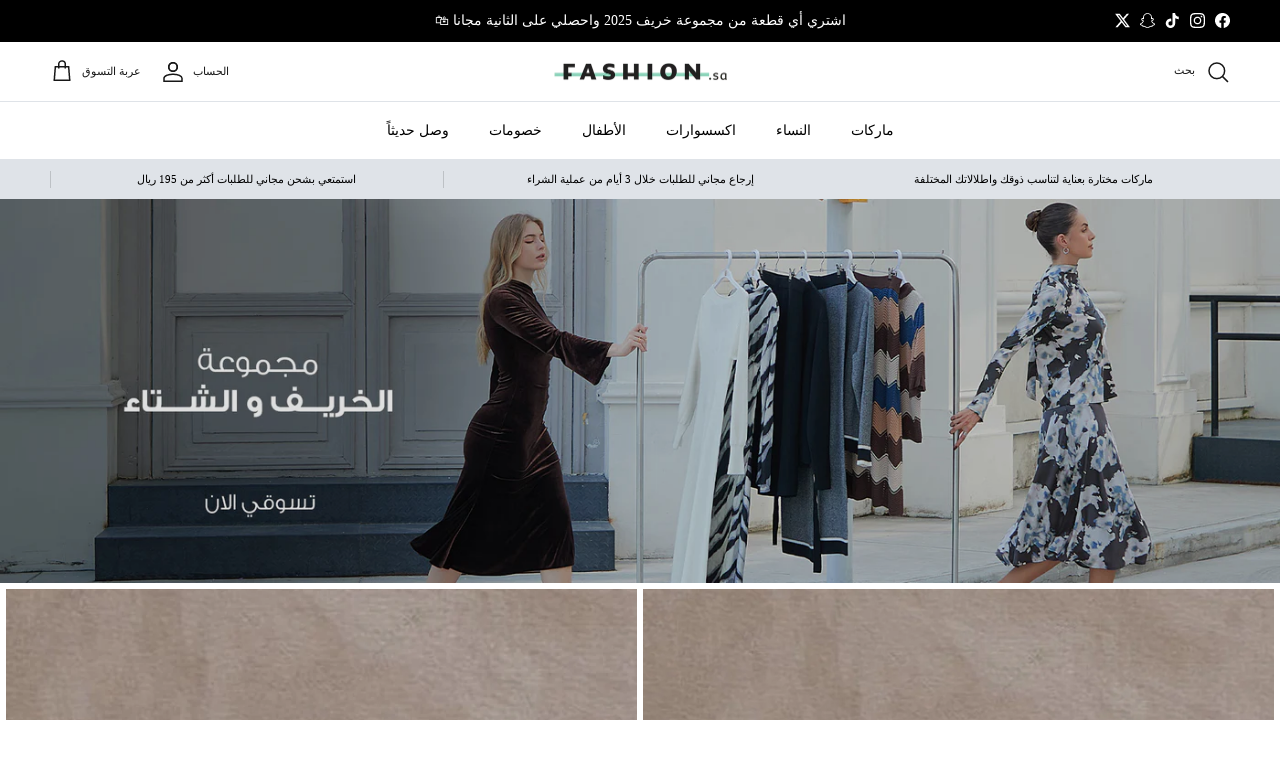

--- FILE ---
content_type: text/css
request_url: https://cdn.shopify.com/extensions/019ac5b9-1cb8-7616-a342-be7f1d155845/addressly-22/assets/addressly.css
body_size: 611
content:
/* Modal Overlay */
#addressly-modal-overlay {
  position: fixed;
  top: 0;
  left: 0;
  width: 100%;
  height: 100%;
  background: rgba(0, 0, 0, 0.6);
  backdrop-filter: blur(10px);
  justify-content: center;
  align-items: center;
  z-index: 9999;
  animation: fadeIn 0.4s ease forwards;
  display: flex;
  justify-content: center;
  align-items: center;
  z-index: 99999;
  opacity: 1;
}

#addressly-modal-overlay.addressly-hidden {
  display: none;
  opacity: 0;
  pointer-events: none;
}

/* Modal Container */
#addressly-modal {
  border-radius: 16px;
  box-shadow: 0 20px 60px rgba(0, 0, 0, 0.3);
  width: 90%;
  max-width: 900px;
  max-height: 90%;
  display: flex;
  flex-direction: column;
  overflow: hidden;
  animation: slideUp 0.3s ease;
  position: relative;
  z-index: 100000;
}

@keyframes slideUp {
  from {
    transform: translateY(30px);
    opacity: 0;
  }
  to {
    transform: translateY(0);
    opacity: 1;
  }
}

/* Header */
#addressly-modal-header {
  display: flex;
  justify-content: space-between;
  align-items: center;
  padding: 24px 28px;
  border-bottom: 1px solid #e5e7eb;
}

#addressly-modal-title {
  margin: 0;
  font-size: 20px;
  font-weight: 600;
  letter-spacing: -0.5px;
}

#addressly-modal-close {
  /* Dark translucent gray */
  border: none;
  font-size: 32px;
  width: 36px;
  height: 36px;
  border-radius: 8px;
  cursor: pointer;
  display: flex;
  align-items: center;
  justify-content: center;
  line-height: 1;
  transition: all 0.2s ease;
  padding: 0;
}

#addressly-modal-close:hover {
  background: rgba(0, 0, 0, 0.75); /* Slightly darker on hover */
  transform: scale(1.05);
}

/* Search Wrapper */
#addressly-search-wrapper {
  padding: 20px;
  display: flex;
  gap: 1rem;
  align-items: center;
  position: relative;
}

#addressly-search-input {
  width: 100%;
  padding: 14px 20px 14px 48px;
  border: 2px solid #e5e7eb;
  border-radius: 12px;
  font-size: 15px;
  outline: none;
  transition: all 0.2s ease;
}

#addressly-search-input:focus {
  box-shadow: 0 0 0 3px rgba(102, 126, 234, 0.1);
}

/* Search Results */
#addressly-search-results {
  position: absolute;
  top: 76px;
  left: 28px;
  right: 28px;
  border: 1px solid #e5e7eb;
  border-radius: 12px;
  box-shadow: 0 10px 25px rgba(0, 0, 0, 0.15);
  max-height: 280px;
  overflow-y: auto;
  z-index: 100001;
  list-style: none;
  padding: 0;
  margin: 0;
  display: none;
}

#addressly-search-results.show {
  display: block !important;
}

#addressly-search-results li {
  padding: 14px 18px;
  cursor: pointer;
  border-bottom: 1px solid #f3f4f6;
  transition: background 0.15s ease;
  font-size: 14px;
  display: flex;
  align-items: flex-start;
  gap: 10px;
}

#addressly-search-results li:last-child {
  border-bottom: none;
}

#addressly-search-results li::before {
  content: "📍";
  font-size: 16px;
  flex-shrink: 0;
  margin-top: 1px;
}

#addressly-search-results::-webkit-scrollbar {
  width: 8px;
}

#addressly-search-results::-webkit-scrollbar-track {
  background: #f3f4f6;
  border-radius: 12px;
}

#addressly-search-results::-webkit-scrollbar-thumb {
  background: #cbd5e1;
  border-radius: 12px;
}

#addressly-search-results::-webkit-scrollbar-thumb:hover {
  background: #94a3b8;
}

/* Map Container */
#addressly-map {
  flex: 1;
  width: 100%;
  height: 40vh; /* responsive height based on viewport */
  min-height: 40vh; /* smaller base height for laptops */
  position: relative;
  border-radius: 8px;
  overflow: hidden;
}

/* Keep Leaflet consistent */
.leaflet-container {
  font-family: inherit;
  width: 100%;
  height: 100%;
}


/* Footer */
#addressly-modal-footer {
  padding: 20px 28px;
  border-top: 1px solid #e5e7eb;
}

#addressly-confirm-btn {
  width: 100%;
  padding: 16px 24px;
  border: none;
  border-radius: 12px;
  font-size: 16px;
  font-weight: 600;
  cursor: pointer;
  transition: all 0.2s ease;
  box-shadow: 0 4px 12px rgba(102, 126, 234, 0.3);
}

#addressly-confirm-btn:hover {
  transform: translateY(-2px);
  box-shadow: 0 6px 20px rgba(102, 126, 234, 0.4);
}

#addressly-confirm-btn:active {
  transform: translateY(0);
}

#addressly-confirm-btn:disabled {
  cursor: not-allowed;
  box-shadow: none;
}
#addressly-confirm-btn:disabled,
#addressly-gps-btn:disabled,
#addressly-modal-close:disabled {
  opacity: 0.6; /* visual dimming */
  cursor: not-allowed;
  box-shadow: none;
}

/* Loading State */
.addressly-loading {
  pointer-events: none;
  opacity: 0.6;
}

/* Responsive */
@media (max-width: 768px) {
  #addressly-modal {
    width: 95%;
    max-height: 90vh;
  }

  #addressly-modal-header {
    padding: 20px 20px;
  }

  #addressly-modal-title {
    font-size: 18px;
  }

  #addressly-search-wrapper {
    padding: 16px 20px;
  }

  #addressly-search-results {
    left: 20px;
    right: 20px;
    top: 68px;
  }

  #addressly-modal-footer {
    padding: 16px 20px;
  }

  #addressly-map {
    min-height: 280px;
  }
}

#addressly-gps-btn {
  border: none;
  border-radius: 50%;
  padding: 14px 20px;
  border: 2px solid #e5e7eb;
  border-radius: 12px;
  font-size: 15px;
  outline: none;
  transition: all 0.2s ease;

  cursor: pointer;
  font-size: 18px;
  display: flex;
  align-items: center;
  justify-content: center;
  transition: background 0.2s ease;
}

#addressly-gps-btn:disabled {
  opacity: 0.6;
  cursor: not-allowed;
}

/* ✅ Success Toast */
.addressly-toast {
  position: fixed;
  bottom: 20px;
  right: 20px;
  background: #16a34a; /* Success green */
  color: #fff;
  padding: 12px 18px;
  border-radius: 8px;
  font-size: 14px;
  z-index: 99999;
  opacity: 0;
  transform: translateY(30px);
  animation: toastSlideUp 0.4s ease forwards;
  box-shadow: 0 4px 12px rgba(0, 0, 0, 0.15);
  display: flex;
  align-items: center;
  gap: 8px;
}

.addressly-toast::before {
  content: "🔔";
  font-size: 16px;
}

@keyframes toastSlideUp {
  from {
    transform: translateY(30px);
    opacity: 0;
  }
  to {
    transform: translateY(0);
    opacity: 1;
  }
}


--- FILE ---
content_type: text/css
request_url: https://cdn.shopify.com/extensions/019a0a95-0226-7fd5-977f-a217c01c6315/visenze-discovery-suite-57/assets/vi_widgets.css
body_size: -588
content:
.vi_search__icon {
  display: flex;
  align-items: center;
}

.ps-widget-similar-search-trigger {
  position: absolute;
  z-index: 10;
  cursor: pointer;
  padding: 4px;
  height: 28px;
  width: 28px;
  border-radius: 100%;
}
.ps-widget-similar-search-trigger > img {
  position:relative;
  height: 20px;
  width: 20px;
}
.ps-widget-similar-search-trigger > div {
  display: block !important;
}

--- FILE ---
content_type: text/javascript
request_url: https://cdn.shopify.com/extensions/019ac5b9-1cb8-7616-a342-be7f1d155845/addressly-22/assets/addressly.min.js
body_size: 4849
content:
const serverUrl="https://addressly.winsomies.com";function addresslyDebug(...e){"true"===localStorage.getItem("addressly-winsomies-dev")&&console.log(...e)}function showToast(e,s=4e3){const t=document.createElement("div");t.className="addressly-toast",t.textContent=e,document.body.appendChild(t),setTimeout((()=>{t.style.transition="opacity 0.3s ease, transform 0.3s ease",t.style.opacity="0",t.style.transform="translateY(20px)",setTimeout((()=>t.remove()),300)}),s)}async function loadGoogleMapsScript(e){return new Promise(((s,t)=>{if(window.google&&window.google.maps)return void s();const o=document.createElement("script");o.src=`https://maps.googleapis.com/maps/api/js?key=${e}&libraries=places`,o.async=!0,o.defer=!0,o.onload=s,o.onerror=t,document.head.appendChild(o)}))}function loadLeafletLibrary(){return new Promise(((e,s)=>{if(window.L)return void e();const t=document.createElement("link");t.rel="stylesheet",t.href="https://unpkg.com/leaflet@1.9.4/dist/leaflet.css",document.head.appendChild(t);const o=document.createElement("script");o.src="https://unpkg.com/leaflet@1.9.4/dist/leaflet.js",o.onload=e,o.onerror=s,document.head.appendChild(o)}))}async function getShopSettings(e){try{const s=await fetch(`${serverUrl}/api/get-settings?shop=${encodeURIComponent(e)}`);if(!s.ok)throw new Error(`HTTP ${s.status}`);const t=await s.json();return addresslyDebug("[Addressly] 🧩 Shop Settings:",t),t}catch(e){return console.error("[Addressly] ❌ Failed to fetch settings:",e),null}}(async()=>{['button[name="checkout"]','input[name="checkout"]','button[name="direct_checkout"]',"button[data-shopify-buy-now-button]",".shopify-payment-button__button"].forEach((e=>document.querySelectorAll(e).forEach((e=>e.disabled=!0))))})(),document.addEventListener("DOMContentLoaded",(async function(){console.log("%c 📍 Addressly %c v1.0 ","background: #064e3b; color: #d1fae5; padding: 4px 12px; font-weight: bold; border-radius: 4px 0 0 4px; font-family: monospace;","background: #111827; color: #86efac; padding: 4px 12px; font-weight: bold; border-radius: 0 4px 4px 0; font-family: monospace;"),addresslyDebug("[Addressly] 🚀 Initializing..."),addresslyDebug("[Addressly] 📅 Timestamp:",(new Date).toISOString());const e=['button[name="checkout"]','input[name="checkout"]','button[name="direct_checkout"]',"button[data-shopify-buy-now-button]",".shopify-payment-button__button",'a[name="checkout"]'].flatMap((e=>Array.from(document.querySelectorAll(e)))),s=document.getElementById("addressly-modal-overlay"),t=document.getElementById("addressly-modal-close"),o=document.getElementById("addressly-confirm-btn"),a=document.getElementById("addressly-search-input"),d=document.getElementById("addressly-search-results"),r=document.getElementById("addressly-gps-btn"),n=document.getElementById("addressly-modal-title"),l=document.querySelector("input#addressly")?.dataset.shop,i=document.querySelector("input#addressly")?.dataset.template;addresslyDebug("Template",i);const c=await getShopSettings(l);if(!1===c?.isEnabled)return void addresslyDebug("[Addressly] 💤 App disabled — skipping initialization");n.innerText=c?.modalTitle?.trim().length?c.modalTitle:"Confirm Your Delivery Location";const g=c?.mapProvider||"leaflet",u=c?.api_key||"";if(addresslyDebug("[Addressly] 🗺️ Map Provider:",g),"google"===g){if(!u)return void console.error("[Addressly] ❌ Google Maps API key is missing!");try{addresslyDebug("[Addressly] 📦 Loading Google Maps..."),await loadGoogleMapsScript(u),addresslyDebug("[Addressly] ✅ Google Maps loaded successfully")}catch(e){return void console.error("[Addressly] ❌ Failed to load Google Maps:",e)}}else try{addresslyDebug("[Addressly] 📦 Loading Leaflet..."),await loadLeafletLibrary(),addresslyDebug("[Addressly] ✅ Leaflet loaded successfully")}catch(e){return void console.error("[Addressly] ❌ Failed to load Leaflet:",e)}addresslyDebug("[Addressly] 🔍 Validating DOM elements...");const y={map:null,marker:null,selectedLatLng:null,selectedAddress:null,isSearching:!1,isInitialized:!1,address1:"",city:"",country:"",zip:"",autocomplete:null,geocoder:null};let m=null;function p(e,s=!1){if(addresslyDebug("[Addressly] 🧩 Parsing address components..."),addresslyDebug("[Addressly] 📍 Raw data:",e),s){let s="",t="",o="",a="";e.address_components&&e.address_components.forEach((e=>{const d=e.types;d.includes("street_number")&&(s=e.long_name+" "),d.includes("route")&&(s+=e.long_name),d.includes("locality")&&(t=e.long_name),d.includes("administrative_area_level_1")&&(t||(t=e.long_name)),d.includes("country")&&(o=e.short_name),d.includes("postal_code")&&(a=e.long_name)})),y.address1=e.formatted_address||s,y.city=t,y.country=o.toLowerCase(),y.zip=a}else{if(!e||!e.address)return console.warn("[Addressly] ⚠️ No address data available"),null;const s=e.address;y.address1=e.display_name||"",y.city=s.city||"",y.country=s.country_code||"",y.zip=s.postcode||""}addresslyDebug("[Addressly] ✅ Parsed address:",y)}function h(){addresslyDebug("[Addressly] 🙈 Hiding search results"),d.classList.remove("show"),d.innerHTML="",y.isSearching=!1}async function f(){if(addresslyDebug("[Addressly] 📍 Checking geolocation permission..."),!navigator.permissions||!navigator.geolocation)return console.warn("[Addressly] ⚠️ Geolocation not supported by browser"),!1;try{const e=await navigator.permissions.query({name:"geolocation"});return addresslyDebug("[Addressly] 🔐 Permission state:",e.state),"granted"===e.state||"prompt"===e.state}catch(e){return console.error("[Addressly] ❌ Permission query failed:",e),!1}}function b(){return addresslyDebug("[Addressly] 🌍 Requesting current location..."),new Promise((e=>{if(!navigator.geolocation)return console.error("[Addressly] ❌ Geolocation not available"),void e(null);const s={enableHighAccuracy:!0,timeout:1e4,maximumAge:0};addresslyDebug("[Addressly] ⚙️ Geolocation options:",s),navigator.geolocation.getCurrentPosition((s=>{const t={lat:s.coords.latitude,lon:s.coords.longitude};addresslyDebug("[Addressly] ✅ Location obtained:",t),addresslyDebug("[Addressly] 📊 Accuracy: ±"+s.coords.accuracy+"m"),e(t)}),(s=>{console.error("[Addressly] ❌ Location error:",{code:s.code,message:s.message}),e(null)}),s)}))}function A(e,s){return addresslyDebug("[Addressly] 🔄 Reverse geocoding with Google:",{lat:e,lng:s}),new Promise((t=>{if(!y.geocoder)return console.error("[Addressly] ❌ Geocoder not initialized"),void t(null);y.geocoder.geocode({location:{lat:e,lng:s}},((e,s)=>{"OK"===s&&e[0]?(addresslyDebug("[Addressly] 📬 Google geocode result:",e),t(e[0])):(console.error("[Addressly] ❌ Geocode failed:",s),t(null))}))}))}async function w(e,s){addresslyDebug("[Addressly] 🔄 Reverse geocoding with Nominatim:",{lat:e,lng:s});try{const t=`https://nominatim.openstreetmap.org/reverse?lat=${e}&lon=${s}&format=json&addressdetails=1`,o=await fetch(t,{headers:{Accept:"application/json"}});if(!o.ok)throw new Error(`HTTP ${o.status}: ${o.statusText}`);const a=await o.json();return addresslyDebug("[Addressly] 📬 Address data received:",a),a}catch(e){return console.error("[Addressly] ❌ Reverse geocode error:",e),null}}async function k(e){return"google"===g?await function(e){return addresslyDebug("[Addressly] 🔍 Searching with Google Autocomplete:",e),new Promise((s=>{if(!y.autocomplete)return console.error("[Addressly] ❌ Autocomplete service not initialized"),void s([]);const t={input:e};y.autocomplete.getPlacePredictions(t,((e,t)=>{t===google.maps.places.PlacesServiceStatus.OK&&e?(addresslyDebug("[Addressly] 📍 Google Autocomplete predictions:",e),s(e||[])):(console.error("[Addressly] ❌ Autocomplete search failed:",t),s([]))}))}))}(e):await async function(e){addresslyDebug("[Addressly] 🔍 Searching with Nominatim:",e);try{const s=`https://nominatim.openstreetmap.org/search?format=json&q=${encodeURIComponent(e)}&limit=5&addressdetails=1`;addresslyDebug("[Addressly] 🌐 API URL:",s);const t=await fetch(s,{headers:{Accept:"application/json"}});if(addresslyDebug("[Addressly] 📡 Response status:",t.status),!t.ok)throw new Error(`HTTP ${t.status}: ${t.statusText}`);const o=await t.json();return addresslyDebug("[Addressly] 📍 Search results count:",o.length),o}catch(e){return console.error("[Addressly] ❌ Search error:",e),[]}}(e)}async function v(e,s){return"google"===g?await A(e,s):await w(e,s)}function D(e){if(addresslyDebug("[Addressly] 📋 Displaying search results:",e.length),d.innerHTML="",y.isSearching=!1,0===e.length)return addresslyDebug("[Addressly] 🔍 No results found"),d.innerHTML='<li style="pointer-events:none; color:#9ca3af;">No results found</li>',void d.classList.add("show");e.forEach(((e,s)=>{const t=document.createElement("li");"google"===g?(t.textContent=e.description,t.dataset.placeId=e.place_id):(t.textContent=e.display_name,t.dataset.lat=e.lat,t.dataset.lon=e.lon,t.dataset.result=JSON.stringify(e)),t.dataset.index=s,t.addEventListener("click",(async()=>{if("google"===g){const s=await(e=t.dataset.placeId,addresslyDebug("[Addressly] 🔍 Getting place details for:",e),new Promise((s=>{if(!y.geocoder)return console.error("[Addressly] ❌ Geocoder not initialized"),void s(null);y.geocoder.geocode({placeId:e},((e,t)=>{"OK"===t&&e[0]?(addresslyDebug("[Addressly] 📬 Place details:",e[0]),s(e[0])):(console.error("[Addressly] ❌ Failed to get place details:",t),s(null))}))})));if(!s||!s.geometry)return void console.error("[Addressly] ❌ Invalid place details");const o=s.geometry.location.lat(),d=s.geometry.location.lng();y.map.setCenter({lat:o,lng:d}),y.map.setZoom(16),y.marker?y.marker.setPosition({lat:o,lng:d}):y.marker=new google.maps.Marker({position:{lat:o,lng:lng},map:y.map,icon:{url:c?.customMarkerUrl||"https://cdn-icons-png.flaticon.com/128/10542/10542406.png",scaledSize:new google.maps.Size(40,40),anchor:new google.maps.Point(20,40)},title:"Selected Location"}),y.selectedLatLng={lat:o,lng:d},y.selectedAddress=s.formatted_address,a.value=y.selectedAddress,p(s,!0)}else{const e=parseFloat(t.dataset.lat),s=parseFloat(t.dataset.lon),o=JSON.parse(t.dataset.result);if(isNaN(e)||isNaN(s))return void console.error("[Addressly] ❌ Invalid coordinates");if(y.map.setView([e,s],16),y.marker)y.marker.setLatLng([e,s]);else{const t=L.icon({iconUrl:c?.customMarkerUrl||"https://cdn-icons-png.flaticon.com/128/149/149059.png",iconSize:[48,48],iconAnchor:[24,48]});y.marker=L.marker([e,s],{icon:t}).addTo(y.map)}y.selectedLatLng={lat:e,lng:s},y.selectedAddress=o.display_name,a.value=y.selectedAddress,p(o,!1)}var e;h()})),d.appendChild(t)})),d.classList.add("show"),addresslyDebug("[Addressly] ✅ Search results displayed")}addresslyDebug("[Addressly] 📦 State initialized:",y),a&&(a.addEventListener("input",(e=>{const s=e.target.value.trim();clearTimeout(m),s.length<3?h():(addresslyDebug("[Addressly] ⏳ Showing search loading state"),d.innerHTML='\n      <li style="pointer-events:none; color:#6b7280; display:flex; align-items:center; gap:8px;">\n        <svg class="addressly-spinner" width="16" height="16" viewBox="0 0 24 24" fill="none" xmlns="http://www.w3.org/2000/svg">\n          <circle cx="12" cy="12" r="10" stroke="currentColor" stroke-width="4" stroke-opacity="0.25"/>\n          <path d="M12 2a10 10 0 0 1 10 10" stroke="currentColor" stroke-width="4" stroke-linecap="round"/>\n        </svg>\n        Searching...\n      </li>\n    ',d.classList.add("show"),y.isSearching=!0,m=setTimeout((async()=>{D(await k(s))}),500))})),a.addEventListener("focus",(()=>{a.value="",h()})),document.addEventListener("click",(e=>{a.contains(e.target)||d.contains(e.target)||h()})));const S='<i class="ri-compass-discover-fill" style="font-size: 24px;"></i>';r&&r.addEventListener("click",(async()=>{r.disabled=!0,r.innerHTML="⏳";try{if(!await f())return alert("Please allow location access to use this feature."),r.disabled=!1,void(r.innerHTML=S);const e=await b();if(!e)return alert("Unable to retrieve your location."),r.disabled=!1,void(r.innerHTML=S);const{lat:s,lon:t}=e;if(y.map)if("google"===g)y.map.setCenter({lat:s,lng:t}),y.map.setZoom(16),y.marker?y.marker.setPosition({lat:s,lng:t}):y.marker=new google.maps.Marker({position:{lat:s,lng:t},map:y.map,icon:{url:c?.customMarkerUrl||"https://cdn-icons-png.flaticon.com/128/149/149059.png",scaledSize:new google.maps.Size(40,40),anchor:new google.maps.Point(20,40)},title:"Selected Location"});else if(y.map.setView([s,t],16),y.marker)y.marker.setLatLng([s,t]);else{const e=L.icon({iconUrl:c?.customMarkerUrl||"https://cdn-icons-png.flaticon.com/128/149/149059.png",iconSize:[48,48],iconAnchor:[24,48]});y.marker=L.marker([s,t],{icon:e}).addTo(y.map)}const o=await v(s,t);o&&(y.selectedLatLng={lat:s,lng:t},y.selectedAddress="google"===g?o.formatted_address:o.display_name,a.value=y.selectedAddress,p(o,"google"===g))}catch(e){console.error("[Addressly] ❌ GPS error:",e)}r.disabled=!1,r.innerHTML=S})),e.forEach((e=>{e.dataset.listenerAttached||(e.dataset.listenerAttached="true",o.disabled=!0,e.addEventListener("click",(async e=>{if(e.stopImmediatePropagation(),e.preventDefault(),addresslyDebug("[Addressly] 🛒 Checkout button clicked"),s.classList.remove("addressly-hidden"),y.map)addresslyDebug("[Addressly] ♻️ Re-opening existing map"),setTimeout((()=>{"google"===g?(google.maps.event.trigger(y.map,"resize"),addresslyDebug("[Addressly] ✅ Google Map resized")):(y.map.invalidateSize(),addresslyDebug("[Addressly] ✅ Leaflet map size invalidated"))}),100);else{addresslyDebug("[Addressly] 🗺️ First-time map initialization"),addresslyDebug("[Addressly] 🗺️ Using provider:",g);try{if("google"===g)addresslyDebug("[Addressly] 🗺️ Initializing Google Maps"),y.map=new google.maps.Map(document.getElementById("addressly-map"),{center:{lat:30.3753,lng:69.3451},zoom:5,mapTypeControl:!0,streetViewControl:!1,fullscreenControl:!0}),addresslyDebug("[Addressly] ✅ Google Map instance created"),y.geocoder=new google.maps.Geocoder,y.autocomplete=function(){if(addresslyDebug("[Addressly] 🔍 Initializing Google Autocomplete Service"),!google||!google.maps||!google.maps.places)return console.error("[Addressly] ❌ Google Places library not loaded"),null;try{const e=new google.maps.places.AutocompleteService;return addresslyDebug("[Addressly] ✅ Autocomplete Service initialized"),e}catch(e){return console.error("[Addressly] ❌ Failed to initialize Autocomplete Service:",e),null}}(),addresslyDebug("[Addressly] ✅ Google Geocoder and Autocomplete Service initialized"),y.map.addListener("click",(async e=>{addresslyDebug("[Addressly] 🖱️ Google Map clicked");const s=e.latLng.lat(),t=e.latLng.lng();addresslyDebug("[Addressly] 📍 Click coordinates:",{lat:s,lng:t}),y.selectedLatLng={lat:s,lng:t},y.marker?y.marker.setPosition(e.latLng):y.marker=new google.maps.Marker({position:{lat:s,lng:t},map:y.map,icon:{url:c?.customMarkerUrl||"https://cdn-icons-png.flaticon.com/128/149/149059.png",scaledSize:new google.maps.Size(40,40),anchor:new google.maps.Point(20,40)},title:"Selected Location"});const o=await A(s,t);o&&(y.selectedAddress=o.formatted_address,a.value=y.selectedAddress,p(o,!0),addresslyDebug("[Addressly] ✅ Address updated from Google geocode"))})),addresslyDebug("[Addressly] ✅ Google Map click handler attached");else{addresslyDebug("[Addressly] 🗺️ Initializing Leaflet"),await new Promise((e=>setTimeout(e,50))),y.map=L.map("addressly-map").setView([30.3753,69.3451],5),addresslyDebug("[Addressly] ✅ Leaflet map instance created"),L.tileLayer("https://{s}.tile.openstreetmap.org/{z}/{x}/{y}.png",{attribution:"© OpenStreetMap contributors",maxZoom:19}).addTo(y.map),addresslyDebug("[Addressly] ✅ Leaflet tile layer added"),setTimeout((()=>{y.map.invalidateSize(),addresslyDebug("[Addressly] ✅ Leaflet size recalculated")}),100);const e=L.icon({iconUrl:c?.customMarkerUrl||"https://cdn-icons-png.flaticon.com/128/149/149059.png",iconSize:[48,48],iconAnchor:[24,48]});y.map.on("click",(async function(s){addresslyDebug("[Addressly] 🖱️ Leaflet map clicked"),addresslyDebug("[Addressly] 📍 Click coordinates:",s.latlng),y.selectedLatLng=s.latlng,y.marker?y.marker.setLatLng(s.latlng):y.marker=L.marker(s.latlng,{icon:e}).addTo(y.map);const{lat:t,lng:o}=s.latlng,d=await w(t,o);d&&d.display_name&&(y.selectedAddress=d.display_name,a.value=y.selectedAddress,p(d,!1),addresslyDebug("[Addressly] ✅ Address updated from Nominatim"))})),addresslyDebug("[Addressly] ✅ Leaflet click handler attached")}addresslyDebug("[Addressly] 📍 Attempting to get user location");if(await f()){const e=await b();if(e){if(addresslyDebug("[Addressly] ✅ User location obtained:",e),"google"===g)y.map.setCenter({lat:e.lat,lng:e.lon}),y.map.setZoom(15),y.marker=new google.maps.Marker({position:{lat:e.lat,lng:e.lon},map:y.map,icon:{url:c?.customMarkerUrl||"https://cdn-icons-png.flaticon.com/128/149/149059.png",scaledSize:new google.maps.Size(40,40),anchor:new google.maps.Point(20,40)},title:"Selected Location"});else{y.map.setView([e.lat,e.lon],15);const s=L.icon({iconUrl:c?.customMarkerUrl||"https://cdn-icons-png.flaticon.com/128/149/149059.png",iconSize:[48,48],iconAnchor:[24,48]});y.marker=L.marker([e.lat,e.lon],{icon:s}).addTo(y.map),setTimeout((()=>{y.map.invalidateSize()}),100)}y.selectedLatLng={lat:e.lat,lng:e.lon};const s=await v(e.lat,e.lon);s&&("google"===g?(y.selectedAddress=s.formatted_address,a.value=y.selectedAddress,p(s,!0)):(y.selectedAddress=s.display_name,a.value=y.selectedAddress,p(s,!1)),addresslyDebug("[Addressly] ✅ User location address set"))}else addresslyDebug("[Addressly] ℹ️ User location not available, using default view")}else addresslyDebug("[Addressly] ℹ️ Geolocation permission not granted");y.isInitialized=!0,addresslyDebug("[Addressly] ✅ Map initialization complete")}catch(e){console.error("[Addressly] ❌ Map initialization failed:",e),console.error("[Addressly] 📋 Error stack:",e.stack)}finally{o.disabled=!1}}}),!0))})),['button[name="checkout"]','input[name="checkout"]','button[name="direct_checkout"]',"button[data-shopify-buy-now-button]",".shopify-payment-button__button"].forEach((e=>document.querySelectorAll(e).forEach((e=>e.disabled=!1)))),t&&t.addEventListener("click",(()=>{addresslyDebug("[Addressly] ❌ Close button clicked"),s.classList.add("addressly-hidden"),h()})),s&&s.addEventListener("click",(e=>{e.target===s&&(addresslyDebug("[Addressly] ❌ Overlay clicked, closing modal"),s.classList.add("addressly-hidden"),h())})),o&&o.addEventListener("click",(async()=>{if(!y.selectedLatLng||!y.selectedAddress)return void alert("Please select a location on the map first.");o.disabled=!0,r.disabled=!0,a.disabled=!0,t.disabled=!0,o.innerHTML='<span class="addressly-spinner"></span> Loading...';const{address1:e,city:d,country:n,zip:i}=y;let c="";const{lat:g,lng:u}=y.selectedLatLng||{},m=y.selectedAddress||"";if(!g||!u)return alert("Please select your location first.");const p=`https://www.google.com/maps?q=${g},${u}&query=${encodeURIComponent(m)}`;addresslyDebug("Maps Url",p);try{if(window.location.pathname.includes("/products/")){const e=document.querySelector("[name='id']")?.value,s=document.querySelector("[name='quantity']")?.value||1;addresslyDebug("Current Variant",e,s),e&&(c=`${e}:${s}`)}if(!c){const e=await fetch("/cart.js"),s=await e.json();if(addresslyDebug(s),!s.items||0===s.items.length)return console.warn("[Addressly] 🚫 No items in cart — skipping modal"),void showToast("🛒 Your cart is empty — please add items before checking out.");c=s.items?.length&&s.items.map((e=>`${e.variant_id}:${e.quantity}`)).join(",")}addresslyDebug("segment",c);const t={"Map Link":p},o=JSON.stringify(t),a=btoa(o).replace(/\+/g,"-").replace(/\//g,"_").replace(/=+$/,""),r=`https://${l}/cart/${c}?properties=${a}&checkout[shipping_address][address1]=${encodeURIComponent(e||"")}&checkout[shipping_address][city]=${encodeURIComponent(d||"")}&checkout[shipping_address][zip]=${encodeURIComponent(i||"")}&checkout[shipping_address][country]=${encodeURIComponent(n||"")}`;s.classList.add("addressly-hidden"),h(),addresslyDebug(r),showToast("Redirecting to checkout... please wait a moment."),window.location.href=r}catch(e){console.error("[Addressly] Checkout redirect failed:",e),o.disabled=!1,r.disabled=!1,a.disabled=!1,t.disabled=!1,o.innerHTML="Confirm"}}));const z=document.createElement("style");z.textContent="\n    @keyframes addressly-spin {\n      to { transform: rotate(360deg); }\n    }\n    .addressly-spinner {\n      animation: addressly-spin 1s linear infinite;\n    }\n  ",document.head.appendChild(z),addresslyDebug("[Addressly] 🎨 Spinner styles injected"),addresslyDebug("[Addressly] ✅ Initialization complete"),addresslyDebug("[Addressly] 🗺️ Map Provider:",g),addresslyDebug("[Addressly] 📦 Final state:",y)}));